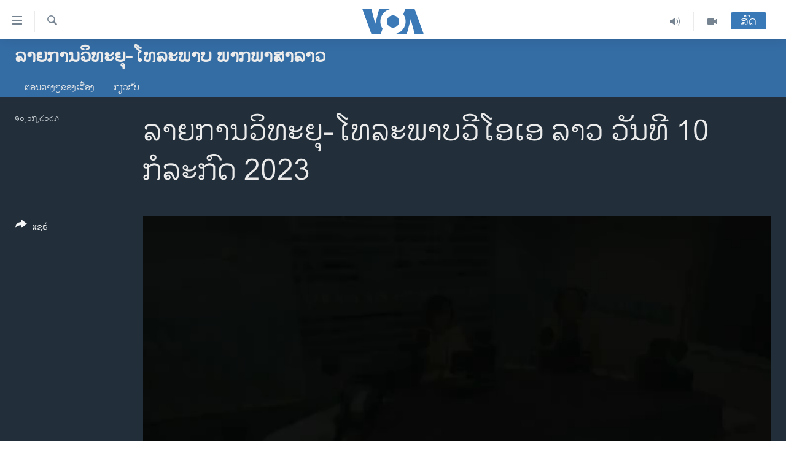

--- FILE ---
content_type: text/html; charset=utf-8
request_url: https://lao.voanews.com/a/voa-lao-live-radio-broadcast-on-tv/7174241.html
body_size: 11941
content:

<!DOCTYPE html>
<html lang="lo" dir="ltr" class="no-js">
<head>
<link href="/Content/responsive/VOA/lo-LA/VOA-lo-LA.css?&amp;av=0.0.0.0&amp;cb=306" rel="stylesheet"/>
<script src="https://tags.voanews.com/voa-pangea/prod/utag.sync.js"></script> <script type='text/javascript' src='https://www.youtube.com/iframe_api' async></script>
<script type="text/javascript">
//a general 'js' detection, must be on top level in <head>, due to CSS performance
document.documentElement.className = "js";
var cacheBuster = "306";
var appBaseUrl = "/";
var imgEnhancerBreakpoints = [0, 144, 256, 408, 650, 1023, 1597];
var isLoggingEnabled = false;
var isPreviewPage = false;
var isLivePreviewPage = false;
if (!isPreviewPage) {
window.RFE = window.RFE || {};
window.RFE.cacheEnabledByParam = window.location.href.indexOf('nocache=1') === -1;
const url = new URL(window.location.href);
const params = new URLSearchParams(url.search);
// Remove the 'nocache' parameter
params.delete('nocache');
// Update the URL without the 'nocache' parameter
url.search = params.toString();
window.history.replaceState(null, '', url.toString());
} else {
window.addEventListener('load', function() {
const links = window.document.links;
for (let i = 0; i < links.length; i++) {
links[i].href = '#';
links[i].target = '_self';
}
})
}
var pwaEnabled = false;
var swCacheDisabled;
</script>
<meta charset="utf-8" />
<title>ລາຍການວິທະຍຸ-ໂທລະພາບວີໂອເອ ລາວ ວັນທີ 10 ກໍລະກົດ 2023</title>
<meta name="description" content="ຫົວຂໍ້ຂ່າວສຳຄັນສຳລັບແລງມື້ນີ້ ມີດັ່ງນີ້: ປ. ໄບເດັນ ແລະນາຍົກລັດຖະມົນຕີອັງກິດ ທ່ານຊູນາກ ຈະຫາລືກັນກ່ຽວກັບຢູເຄຣນ ກ່ອນໜ້າກອງປະຊຸມສຸດຍອດ ອົງການເນໂຕ, ການໂຈມຕີທາງອາກາດບັ້ນໃໝ່ ຂອງສະຫະລັດ ໄດ້ສັງຫານນັກລົບ ຂອງກຸ່ມອາລ-ຊາບັບ ແລະ ລມຕ ກຊ ການເງິນ ສຫລ ກ່າວວ່າ ຄວາມສຳພັນລະຫວ່າງສອງປະເທດມະຫາອຳນາດ “ມີຄວາມແນ່ນອນຕື່ມຂຶ້ນ.”" />
<meta name="keywords" content="ລາຍການວິທະຍຸ-ໂທລະພາບ ພາກພາສາລາວ, " />
<meta name="viewport" content="width=device-width, initial-scale=1.0" />
<meta http-equiv="X-UA-Compatible" content="IE=edge" />
<meta name="robots" content="max-image-preview:large"><meta property="fb:pages" content="123452567734984" />
<meta name="msvalidate.01" content="3286EE554B6F672A6F2E608C02343C0E" />
<link href="https://lao.voanews.com/a/voa-lao-live-radio-broadcast-on-tv/7174241.html" rel="canonical" />
<meta name="apple-mobile-web-app-title" content="ວີໂອເອ" />
<meta name="apple-mobile-web-app-status-bar-style" content="black" />
<meta name="apple-itunes-app" content="app-id=632618796, app-argument=//7174241.ltr" />
<meta content="ລາຍການວິທະຍຸ-ໂທລະພາບວີໂອເອ ລາວ ວັນທີ 10 ກໍລະກົດ 2023" property="og:title" />
<meta content="ຫົວຂໍ້ຂ່າວສຳຄັນສຳລັບແລງມື້ນີ້ ມີດັ່ງນີ້: ປ. ໄບເດັນ ແລະນາຍົກລັດຖະມົນຕີອັງກິດ ທ່ານຊູນາກ ຈະຫາລືກັນກ່ຽວກັບຢູເຄຣນ ກ່ອນໜ້າກອງປະຊຸມສຸດຍອດ ອົງການເນໂຕ, ການໂຈມຕີທາງອາກາດບັ້ນໃໝ່ ຂອງສະຫະລັດ ໄດ້ສັງຫານນັກລົບ ຂອງກຸ່ມອາລ-ຊາບັບ ແລະ ລມຕ ກຊ ການເງິນ ສຫລ ກ່າວວ່າ ຄວາມສຳພັນລະຫວ່າງສອງປະເທດມະຫາອຳນາດ “ມີຄວາມແນ່ນອນຕື່ມຂຶ້ນ.”" property="og:description" />
<meta content="video.other" property="og:type" />
<meta content="https://lao.voanews.com/a/voa-lao-live-radio-broadcast-on-tv/7174241.html" property="og:url" />
<meta content="ສຽງອາເມຣິກາ - ວີໂອເອ" property="og:site_name" />
<meta content="https://www.facebook.com/VOALao" property="article:publisher" />
<meta content="https://gdb.voanews.com/01000000-0a00-0242-5152-08db81396b6a_w1200_h630.jpg" property="og:image" />
<meta content="1200" property="og:image:width" />
<meta content="630" property="og:image:height" />
<meta content="248018398653917" property="fb:app_id" />
<meta content="player" name="twitter:card" />
<meta content="@SomeAccount" name="twitter:site" />
<meta content="https://lao.voanews.com/embed/player/article/7174241.html" name="twitter:player" />
<meta content="435" name="twitter:player:width" />
<meta content="314" name="twitter:player:height" />
<meta content="https://voa-video-ns.akamaized.net/pangeavideo/2023/07/b/b3/b3b5f1d0-97e2-42c8-894f-e0aefb6ed7a1.mp4" name="twitter:player:stream" />
<meta content="video/mp4; codecs=&quot;h264&quot;" name="twitter:player:stream:content_type" />
<meta content="ລາຍການວິທະຍຸ-ໂທລະພາບວີໂອເອ ລາວ ວັນທີ 10 ກໍລະກົດ 2023" name="twitter:title" />
<meta content="ຫົວຂໍ້ຂ່າວສຳຄັນສຳລັບແລງມື້ນີ້ ມີດັ່ງນີ້: ປ. ໄບເດັນ ແລະນາຍົກລັດຖະມົນຕີອັງກິດ ທ່ານຊູນາກ ຈະຫາລືກັນກ່ຽວກັບຢູເຄຣນ ກ່ອນໜ້າກອງປະຊຸມສຸດຍອດ ອົງການເນໂຕ, ການໂຈມຕີທາງອາກາດບັ້ນໃໝ່ ຂອງສະຫະລັດ ໄດ້ສັງຫານນັກລົບ ຂອງກຸ່ມອາລ-ຊາບັບ ແລະ ລມຕ ກຊ ການເງິນ ສຫລ ກ່າວວ່າ ຄວາມສຳພັນລະຫວ່າງສອງປະເທດມະຫາອຳນາດ “ມີຄວາມແນ່ນອນຕື່ມຂຶ້ນ.”" name="twitter:description" />
<link rel="amphtml" href="https://lao.voanews.com/amp/voa-lao-live-radio-broadcast-on-tv/7174241.html" />
<script type="application/ld+json">{"duration":"PT29M59S","uploadDate":"2023-07-10 13:47:28Z","embedUrl":"https://lao.voanews.com/embed/player/article/7174241.html","headline":"ລາຍການວິທະຍຸ-ໂທລະພາບວີໂອເອ ລາວ ວັນທີ 10 ກໍລະກົດ 2023","inLanguage":"lo-LA","keywords":"ລາຍການວິທະຍຸ-ໂທລະພາບ ພາກພາສາລາວ","author":{"@type":"Person","name":"VOA"},"datePublished":"2023-07-10 13:47:28Z","dateModified":"2023-07-10 13:47:28Z","publisher":{"logo":{"width":512,"height":220,"@type":"ImageObject","url":"https://lao.voanews.com/Content/responsive/VOA/lo-LA/img/logo.png"},"@type":"Organization","url":"https://lao.voanews.com","sameAs":["https://www.facebook.com/VOALao","https://www.youtube.com/VOALao","\r\nhttps://www.instagram.com/voalao/","https://twitter.com/VOALao"],"name":"ສຽງອາເມຣິກາ ວີໂອເອລາວ","alternateName":""},"thumbnailUrl":"https://gdb.voanews.com/b3b5f1d0-97e2-42c8-894f-e0aefb6ed7a1_tv_w1080_h608.jpg","@context":"https://schema.org","@type":"VideoObject","mainEntityOfPage":"https://lao.voanews.com/a/voa-lao-live-radio-broadcast-on-tv/7174241.html","url":"https://lao.voanews.com/a/voa-lao-live-radio-broadcast-on-tv/7174241.html","description":"ຫົວຂໍ້ຂ່າວສຳຄັນສຳລັບແລງມື້ນີ້ ມີດັ່ງນີ້: ປ. ໄບເດັນ ແລະນາຍົກລັດຖະມົນຕີອັງກິດ ທ່ານຊູນາກ ຈະຫາລືກັນກ່ຽວກັບຢູເຄຣນ ກ່ອນໜ້າກອງປະຊຸມສຸດຍອດ ອົງການເນໂຕ, ການໂຈມຕີທາງອາກາດບັ້ນໃໝ່ ຂອງສະຫະລັດ ໄດ້ສັງຫານນັກລົບ ຂອງກຸ່ມອາລ-ຊາບັບ ແລະ ລມຕ ກຊ ການເງິນ ສຫລ ກ່າວວ່າ ຄວາມສຳພັນລະຫວ່າງສອງປະເທດມະຫາອຳນາດ “ມີຄວາມແນ່ນອນຕື່ມຂຶ້ນ.”","image":{"width":1080,"height":608,"@type":"ImageObject","url":"https://gdb.voanews.com/01000000-0a00-0242-5152-08db81396b6a_w1080_h608.jpg"},"name":"ລາຍການວິທະຍຸ-ໂທລະພາບວີໂອເອ ລາວ ວັນທີ 10 ກໍລະກົດ 2023"}</script>
<script src="/Scripts/responsive/infographics.b?v=dVbZ-Cza7s4UoO3BqYSZdbxQZVF4BOLP5EfYDs4kqEo1&amp;av=0.0.0.0&amp;cb=306"></script>
<script src="/Scripts/responsive/loader.b?v=Q26XNwrL6vJYKjqFQRDnx01Lk2pi1mRsuLEaVKMsvpA1&amp;av=0.0.0.0&amp;cb=306"></script>
<link rel="icon" type="image/svg+xml" href="/Content/responsive/VOA/img/webApp/favicon.svg" />
<link rel="alternate icon" href="/Content/responsive/VOA/img/webApp/favicon.ico" />
<link rel="apple-touch-icon" sizes="152x152" href="/Content/responsive/VOA/img/webApp/ico-152x152.png" />
<link rel="apple-touch-icon" sizes="144x144" href="/Content/responsive/VOA/img/webApp/ico-144x144.png" />
<link rel="apple-touch-icon" sizes="114x114" href="/Content/responsive/VOA/img/webApp/ico-114x114.png" />
<link rel="apple-touch-icon" sizes="72x72" href="/Content/responsive/VOA/img/webApp/ico-72x72.png" />
<link rel="apple-touch-icon-precomposed" href="/Content/responsive/VOA/img/webApp/ico-57x57.png" />
<link rel="icon" sizes="192x192" href="/Content/responsive/VOA/img/webApp/ico-192x192.png" />
<link rel="icon" sizes="128x128" href="/Content/responsive/VOA/img/webApp/ico-128x128.png" />
<meta name="msapplication-TileColor" content="#ffffff" />
<meta name="msapplication-TileImage" content="/Content/responsive/VOA/img/webApp/ico-144x144.png" />
<link rel="alternate" type="application/rss+xml" title="VOA - Top Stories [RSS]" href="/api/" />
<link rel="sitemap" type="application/rss+xml" href="/sitemap.xml" />
</head>
<body class=" nav-no-loaded cc_theme pg-media js-category-to-nav pg-prog nojs-images date-time-enabled">
<script type="text/javascript" >
var analyticsData = {url:"https://lao.voanews.com/a/voa-lao-live-radio-broadcast-on-tv/7174241.html",property_id:"472",article_uid:"7174241",page_title:"ລາຍການວິທະຍຸ-ໂທລະພາບວີໂອເອ ລາວ ວັນທີ 10 ກໍລະກົດ 2023",page_type:"video",content_type:"video",subcontent_type:"video",last_modified:"2023-07-10 13:47:28Z",pub_datetime:"2023-07-10 13:47:28Z",pub_year:"2023",pub_month:"07",pub_day:"10",pub_hour:"13",pub_weekday:"Monday",section:"ລາຍການວິທະຍຸ-ໂທລະພາບ ພາກພາສາລາວ",english_section:"voalao-rotv",byline:"",categories:"voalao-rotv",domain:"lao.voanews.com",language:"Lao",language_service:"VOA Lao",platform:"web",copied:"no",copied_article:"",copied_title:"",runs_js:"Yes",cms_release:"8.44.0.0.306",enviro_type:"prod",slug:"voa-lao-live-radio-broadcast-on-tv",entity:"VOA",short_language_service:"LAO",platform_short:"W",page_name:"ລາຍການວິທະຍຸ-ໂທລະພາບວີໂອເອ ລາວ ວັນທີ 10 ກໍລະກົດ 2023"};
</script>
<noscript><iframe src="https://www.googletagmanager.com/ns.html?id=GTM-N8MP7P" height="0" width="0" style="display:none;visibility:hidden"></iframe></noscript><script type="text/javascript" data-cookiecategory="analytics">
var gtmEventObject = Object.assign({}, analyticsData, {event: 'page_meta_ready'});window.dataLayer = window.dataLayer || [];window.dataLayer.push(gtmEventObject);
if (top.location === self.location) { //if not inside of an IFrame
var renderGtm = "true";
if (renderGtm === "true") {
(function(w,d,s,l,i){w[l]=w[l]||[];w[l].push({'gtm.start':new Date().getTime(),event:'gtm.js'});var f=d.getElementsByTagName(s)[0],j=d.createElement(s),dl=l!='dataLayer'?'&l='+l:'';j.async=true;j.src='//www.googletagmanager.com/gtm.js?id='+i+dl;f.parentNode.insertBefore(j,f);})(window,document,'script','dataLayer','GTM-N8MP7P');
}
}
</script>
<!--Analytics tag js version start-->
<script type="text/javascript" data-cookiecategory="analytics">
var utag_data = Object.assign({}, analyticsData, {});
if(typeof(TealiumTagFrom)==='function' && typeof(TealiumTagSearchKeyword)==='function') {
var utag_from=TealiumTagFrom();var utag_searchKeyword=TealiumTagSearchKeyword();
if(utag_searchKeyword!=null && utag_searchKeyword!=='' && utag_data["search_keyword"]==null) utag_data["search_keyword"]=utag_searchKeyword;if(utag_from!=null && utag_from!=='') utag_data["from"]=TealiumTagFrom();}
if(window.top!== window.self&&utag_data.page_type==="snippet"){utag_data.page_type = 'iframe';}
try{if(window.top!==window.self&&window.self.location.hostname===window.top.location.hostname){utag_data.platform = 'self-embed';utag_data.platform_short = 'se';}}catch(e){if(window.top!==window.self&&window.self.location.search.includes("platformType=self-embed")){utag_data.platform = 'cross-promo';utag_data.platform_short = 'cp';}}
(function(a,b,c,d){ a="https://tags.voanews.com/voa-pangea/prod/utag.js"; b=document;c="script";d=b.createElement(c);d.src=a;d.type="text/java"+c;d.async=true; a=b.getElementsByTagName(c)[0];a.parentNode.insertBefore(d,a); })();
</script>
<!--Analytics tag js version end-->
<!-- Analytics tag management NoScript -->
<noscript>
<img style="position: absolute; border: none;" src="https://ssc.voanews.com/b/ss/bbgprod,bbgentityvoa/1/G.4--NS/837010818?pageName=voa%3alao%3aw%3avideo%3a%e0%ba%a5%e0%ba%b2%e0%ba%8d%e0%ba%81%e0%ba%b2%e0%ba%99%e0%ba%a7%e0%ba%b4%e0%ba%97%e0%ba%b0%e0%ba%8d%e0%ba%b8-%e0%bb%82%e0%ba%97%e0%ba%a5%e0%ba%b0%e0%ba%9e%e0%ba%b2%e0%ba%9a%e0%ba%a7%e0%ba%b5%e0%bb%82%e0%ba%ad%e0%bb%80%e0%ba%ad%20%e0%ba%a5%e0%ba%b2%e0%ba%a7%20%e0%ba%a7%e0%ba%b1%e0%ba%99%e0%ba%97%e0%ba%b5%2010%20%e0%ba%81%e0%bb%8d%e0%ba%a5%e0%ba%b0%e0%ba%81%e0%ba%bb%e0%ba%94%202023&amp;c6=%e0%ba%a5%e0%ba%b2%e0%ba%8d%e0%ba%81%e0%ba%b2%e0%ba%99%e0%ba%a7%e0%ba%b4%e0%ba%97%e0%ba%b0%e0%ba%8d%e0%ba%b8-%e0%bb%82%e0%ba%97%e0%ba%a5%e0%ba%b0%e0%ba%9e%e0%ba%b2%e0%ba%9a%e0%ba%a7%e0%ba%b5%e0%bb%82%e0%ba%ad%e0%bb%80%e0%ba%ad%20%e0%ba%a5%e0%ba%b2%e0%ba%a7%20%e0%ba%a7%e0%ba%b1%e0%ba%99%e0%ba%97%e0%ba%b5%2010%20%e0%ba%81%e0%bb%8d%e0%ba%a5%e0%ba%b0%e0%ba%81%e0%ba%bb%e0%ba%94%202023&amp;v36=8.44.0.0.306&amp;v6=D=c6&amp;g=https%3a%2f%2flao.voanews.com%2fa%2fvoa-lao-live-radio-broadcast-on-tv%2f7174241.html&amp;c1=D=g&amp;v1=D=g&amp;events=event1&amp;c16=voa%20lao&amp;v16=D=c16&amp;c5=voalao-rotv&amp;v5=D=c5&amp;ch=%e0%ba%a5%e0%ba%b2%e0%ba%8d%e0%ba%81%e0%ba%b2%e0%ba%99%e0%ba%a7%e0%ba%b4%e0%ba%97%e0%ba%b0%e0%ba%8d%e0%ba%b8-%e0%bb%82%e0%ba%97%e0%ba%a5%e0%ba%b0%e0%ba%9e%e0%ba%b2%e0%ba%9a%20%e0%ba%9e%e0%ba%b2%e0%ba%81%e0%ba%9e%e0%ba%b2%e0%ba%aa%e0%ba%b2%e0%ba%a5%e0%ba%b2%e0%ba%a7&amp;c15=lao&amp;v15=D=c15&amp;c4=video&amp;v4=D=c4&amp;c14=7174241&amp;v14=D=c14&amp;v20=no&amp;c17=web&amp;v17=D=c17&amp;mcorgid=518abc7455e462b97f000101%40adobeorg&amp;server=lao.voanews.com&amp;pageType=D=c4&amp;ns=bbg&amp;v29=D=server&amp;v25=voa&amp;v30=472&amp;v105=D=User-Agent " alt="analytics" width="1" height="1" /></noscript>
<!-- End of Analytics tag management NoScript -->
<!--*** Accessibility links - For ScreenReaders only ***-->
<section>
<div class="sr-only">
<h2>ລິ້ງ ສຳຫລັບເຂົ້າຫາ</h2>
<ul>
<li><a href="#content" data-disable-smooth-scroll="1">ຂ້າມ</a></li>
<li><a href="#navigation" data-disable-smooth-scroll="1">ຂ້າມ</a></li>
<li><a href="#txtHeaderSearch" data-disable-smooth-scroll="1">ຂ້າມໄປຫາ ຊອກຄົ້ນ</a></li>
</ul>
</div>
</section>
<div dir="ltr">
<div id="page">
<aside>
<div class="ctc-message pos-fix">
<div class="ctc-message__inner">Link has been copied to clipboard</div>
</div>
</aside>
<div class="hdr-20 hdr-20--big">
<div class="hdr-20__inner">
<div class="hdr-20__max pos-rel">
<div class="hdr-20__side hdr-20__side--primary d-flex">
<label data-for="main-menu-ctrl" data-switcher-trigger="true" data-switch-target="main-menu-ctrl" class="burger hdr-trigger pos-rel trans-trigger" data-trans-evt="click" data-trans-id="menu">
<span class="ico ico-close hdr-trigger__ico hdr-trigger__ico--close burger__ico burger__ico--close"></span>
<span class="ico ico-menu hdr-trigger__ico hdr-trigger__ico--open burger__ico burger__ico--open"></span>
</label>
<div class="menu-pnl pos-fix trans-target" data-switch-target="main-menu-ctrl" data-trans-id="menu">
<div class="menu-pnl__inner">
<nav class="main-nav menu-pnl__item menu-pnl__item--first">
<ul class="main-nav__list accordeon" data-analytics-tales="false" data-promo-name="link" data-location-name="nav,secnav">
<li class="main-nav__item">
<a class="main-nav__item-name main-nav__item-name--link" href="https://lao.voanews.com/" title="ໂຮມເພຈ" >ໂຮມເພຈ</a>
</li>
<li class="main-nav__item">
<a class="main-nav__item-name main-nav__item-name--link" href="/p/5841.html" title="ລາວ" data-item-name="laos" >ລາວ</a>
</li>
<li class="main-nav__item">
<a class="main-nav__item-name main-nav__item-name--link" href="/p/5921.html" title="ອາເມຣິກາ" data-item-name="usa" >ອາເມຣິກາ</a>
</li>
<li class="main-nav__item">
<a class="main-nav__item-name main-nav__item-name--link" href="/us-presidential-election-2024" title="ການເລືອກຕັ້ງ ປະທານາທີບໍດີ ສະຫະລັດ 2024" data-item-name="US Presidential Election 2024" >ການເລືອກຕັ້ງ ປະທານາທີບໍດີ ສະຫະລັດ 2024</a>
</li>
<li class="main-nav__item">
<a class="main-nav__item-name main-nav__item-name--link" href="/china-news" title="ຂ່າວ​ຈີນ" data-item-name="China-news" >ຂ່າວ​ຈີນ</a>
</li>
<li class="main-nav__item">
<a class="main-nav__item-name main-nav__item-name--link" href="/worldnews" title="ໂລກ" data-item-name="world" >ໂລກ</a>
</li>
<li class="main-nav__item">
<a class="main-nav__item-name main-nav__item-name--link" href="/p/5844.html" title="ເອເຊຍ" data-item-name="asia" >ເອເຊຍ</a>
</li>
<li class="main-nav__item">
<a class="main-nav__item-name main-nav__item-name--link" href="/PressFreedom" title="ອິດສະຫຼະພາບດ້ານການຂ່າວ" data-item-name="Press-Freedom" >ອິດສະຫຼະພາບດ້ານການຂ່າວ</a>
</li>
<li class="main-nav__item">
<a class="main-nav__item-name main-nav__item-name--link" href="/p/5892.html" title="ຊີວິດຊາວລາວ" data-item-name="lao-diaspora" >ຊີວິດຊາວລາວ</a>
</li>
<li class="main-nav__item">
<a class="main-nav__item-name main-nav__item-name--link" href="/p/7555.html" title="ຊຸມຊົນຊາວລາວ" data-item-name="lao-community-in-america" >ຊຸມຊົນຊາວລາວ</a>
</li>
<li class="main-nav__item">
<a class="main-nav__item-name main-nav__item-name--link" href="/p/5873.html" title="ວິທະຍາສາດ-ເທັກໂນໂລຈີ" data-item-name="science-technology" >ວິທະຍາສາດ-ເທັກໂນໂລຈີ</a>
</li>
<li class="main-nav__item">
<a class="main-nav__item-name main-nav__item-name--link" href="/p/8560.html" title="ທຸລະກິດ" data-item-name="business" >ທຸລະກິດ</a>
</li>
<li class="main-nav__item">
<a class="main-nav__item-name main-nav__item-name--link" href="/p/5929.html" title="ພາສາອັງກິດ" data-item-name="english-learning" >ພາສາອັງກິດ</a>
</li>
<li class="main-nav__item">
<a class="main-nav__item-name main-nav__item-name--link" href="/p/5906.html" title="ວີດີໂອ" data-item-name="all-video" >ວີດີໂອ</a>
</li>
<li class="main-nav__item accordeon__item" data-switch-target="menu-item-1624">
<label class="main-nav__item-name main-nav__item-name--label accordeon__control-label" data-switcher-trigger="true" data-for="menu-item-1624">
ສຽງ
<span class="ico ico-chevron-down main-nav__chev"></span>
</label>
<div class="main-nav__sub-list">
<a class="main-nav__item-name main-nav__item-name--link main-nav__item-name--sub" href="/z/2348" title="ລາຍການກະຈາຍສຽງ" data-item-name="radio-show" >ລາຍການກະຈາຍສຽງ</a>
<a class="main-nav__item-name main-nav__item-name--link main-nav__item-name--sub" href="/z/6955" title="ລາຍງານ" data-item-name="report-audios" >ລາຍງານ</a>
</div>
</li>
</ul>
</nav>
<div class="menu-pnl__item menu-pnl__item--social">
<h5 class="menu-pnl__sub-head">ຕິດຕາມພວກເຮົາ ທີ່</h5>
<a href="https://www.facebook.com/VOALao" title="ຕິດຕາມພວກເຮົາທາງເຟສບຸກ" data-analytics-text="follow_on_facebook" class="btn btn--rounded btn--social-inverted menu-pnl__btn js-social-btn btn-facebook" target="_blank" rel="noopener">
<span class="ico ico-facebook-alt ico--rounded"></span>
</a>
<a href="
https://www.instagram.com/voalao/" title="Follow us on Instagram" data-analytics-text="follow_on_instagram" class="btn btn--rounded btn--social-inverted menu-pnl__btn js-social-btn btn-instagram" target="_blank" rel="noopener">
<span class="ico ico-instagram ico--rounded"></span>
</a>
<a href="https://www.youtube.com/VOALao" title="ຕິດຕາມພວກເຮົາທາງຢູທູບ" data-analytics-text="follow_on_youtube" class="btn btn--rounded btn--social-inverted menu-pnl__btn js-social-btn btn-youtube" target="_blank" rel="noopener">
<span class="ico ico-youtube ico--rounded"></span>
</a>
<a href="https://twitter.com/VOALao" title="ຕິດຕາມພວກເຮົາທາງ Twitter" data-analytics-text="follow_on_twitter" class="btn btn--rounded btn--social-inverted menu-pnl__btn js-social-btn btn-twitter" target="_blank" rel="noopener">
<span class="ico ico-twitter ico--rounded"></span>
</a>
</div>
<div class="menu-pnl__item">
<a href="/navigation/allsites" class="menu-pnl__item-link">
<span class="ico ico-languages "></span>
ພາສາຕ່າງໆ
</a>
</div>
</div>
</div>
<label data-for="top-search-ctrl" data-switcher-trigger="true" data-switch-target="top-search-ctrl" class="top-srch-trigger hdr-trigger">
<span class="ico ico-close hdr-trigger__ico hdr-trigger__ico--close top-srch-trigger__ico top-srch-trigger__ico--close"></span>
<span class="ico ico-search hdr-trigger__ico hdr-trigger__ico--open top-srch-trigger__ico top-srch-trigger__ico--open"></span>
</label>
<div class="srch-top srch-top--in-header" data-switch-target="top-search-ctrl">
<div class="container">
<form action="/s" class="srch-top__form srch-top__form--in-header" id="form-topSearchHeader" method="get" role="search"><label for="txtHeaderSearch" class="sr-only">ຄົ້ນຫາ</label>
<input type="text" id="txtHeaderSearch" name="k" placeholder="ຊອກຫາບົດຂຽນ" accesskey="s" value="" class="srch-top__input analyticstag-event" onkeydown="if (event.keyCode === 13) { FireAnalyticsTagEventOnSearch('search', $dom.get('#txtHeaderSearch')[0].value) }" />
<button title="ຄົ້ນຫາ" type="submit" class="btn btn--top-srch analyticstag-event" onclick="FireAnalyticsTagEventOnSearch('search', $dom.get('#txtHeaderSearch')[0].value) ">
<span class="ico ico-search"></span>
</button></form>
</div>
</div>
<a href="/" class="main-logo-link">
<img src="/Content/responsive/VOA/lo-LA/img/logo-compact.svg" class="main-logo main-logo--comp" alt="site logo">
<img src="/Content/responsive/VOA/lo-LA/img/logo.svg" class="main-logo main-logo--big" alt="site logo">
</a>
</div>
<div class="hdr-20__side hdr-20__side--secondary d-flex">
<a href="/p/5906.html" title="Video" class="hdr-20__secondary-item" data-item-name="video">
<span class="ico ico-video hdr-20__secondary-icon"></span>
</a>
<a href="/z/2348" title="Audio" class="hdr-20__secondary-item" data-item-name="audio">
<span class="ico ico-audio hdr-20__secondary-icon"></span>
</a>
<a href="/s" title="ຄົ້ນຫາ" class="hdr-20__secondary-item hdr-20__secondary-item--search" data-item-name="search">
<span class="ico ico-search hdr-20__secondary-icon hdr-20__secondary-icon--search"></span>
</a>
<div class="hdr-20__secondary-item live-b-drop">
<div class="live-b-drop__off">
<a href="/live/" class="live-b-drop__link" title="ສົດ" data-item-name="live">
<span class="badge badge--live-btn badge--live-btn-off">
ສົດ
</span>
</a>
</div>
<div class="live-b-drop__on hidden">
<label data-for="live-ctrl" data-switcher-trigger="true" data-switch-target="live-ctrl" class="live-b-drop__label pos-rel">
<span class="badge badge--live badge--live-btn">
ສົດ
</span>
<span class="ico ico-close live-b-drop__label-ico live-b-drop__label-ico--close"></span>
</label>
<div class="live-b-drop__panel" id="targetLivePanelDiv" data-switch-target="live-ctrl"></div>
</div>
</div>
<div class="srch-bottom">
<form action="/s" class="srch-bottom__form d-flex" id="form-bottomSearch" method="get" role="search"><label for="txtSearch" class="sr-only">ຄົ້ນຫາ</label>
<input type="search" id="txtSearch" name="k" placeholder="ຊອກຫາບົດຂຽນ" accesskey="s" value="" class="srch-bottom__input analyticstag-event" onkeydown="if (event.keyCode === 13) { FireAnalyticsTagEventOnSearch('search', $dom.get('#txtSearch')[0].value) }" />
<button title="ຄົ້ນຫາ" type="submit" class="btn btn--bottom-srch analyticstag-event" onclick="FireAnalyticsTagEventOnSearch('search', $dom.get('#txtSearch')[0].value) ">
<span class="ico ico-search"></span>
</button></form>
</div>
</div>
<img src="/Content/responsive/VOA/lo-LA/img/logo-print.gif" class="logo-print" alt="site logo">
<img src="/Content/responsive/VOA/lo-LA/img/logo-print_color.png" class="logo-print logo-print--color" alt="site logo">
</div>
</div>
</div>
<script>
if (document.body.className.indexOf('pg-home') > -1) {
var nav2In = document.querySelector('.hdr-20__inner');
var nav2Sec = document.querySelector('.hdr-20__side--secondary');
var secStyle = window.getComputedStyle(nav2Sec);
if (nav2In && window.pageYOffset < 150 && secStyle['position'] !== 'fixed') {
nav2In.classList.add('hdr-20__inner--big')
}
}
</script>
<div class="c-hlights c-hlights--breaking c-hlights--no-item" data-hlight-display="mobile,desktop">
<div class="c-hlights__wrap container p-0">
<div class="c-hlights__nav">
<a role="button" href="#" title="ກ່ອນ">
<span class="ico ico-chevron-backward m-0"></span>
<span class="sr-only">ກ່ອນ</span>
</a>
<a role="button" href="#" title="ຕໍ່ໄປ">
<span class="ico ico-chevron-forward m-0"></span>
<span class="sr-only">ຕໍ່ໄປ</span>
</a>
</div>
<span class="c-hlights__label">
<span class="">Breaking News</span>
<span class="switcher-trigger">
<label data-for="more-less-1" data-switcher-trigger="true" class="switcher-trigger__label switcher-trigger__label--more p-b-0" title="ເບິ່ງຕື່ມອີກ">
<span class="ico ico-chevron-down"></span>
</label>
<label data-for="more-less-1" data-switcher-trigger="true" class="switcher-trigger__label switcher-trigger__label--less p-b-0" title="Show less">
<span class="ico ico-chevron-up"></span>
</label>
</span>
</span>
<ul class="c-hlights__items switcher-target" data-switch-target="more-less-1">
</ul>
</div>
</div> <div class="date-time-area ">
<div class="container">
<span class="date-time">
ວັນພະຫັດ, ໒໒ ມັງກອນ ໒໐໒໖
</span>
</div>
</div>
<div id="content">
<div class="prog-hdr">
<div class="container">
<a href="/z/6988" class="prog-hdr__link">
<h1 class="title pg-title title--program">ລາຍການວິທະຍຸ-ໂທລະພາບ ພາກພາສາລາວ</h1>
</a>
</div>
<div class="nav-tabs nav-tabs--level-1 nav-tabs--prog-hdr nav-tabs--full">
<div class="container">
<div class="row">
<div class="nav-tabs__inner swipe-slide">
<ul class="nav-tabs__list swipe-slide__inner" role="tablist">
<li class="nav-tabs__item nav-tabs__item--prog-hdr nav-tabs__item--full">
<a href="/z/6988">ຕອນຕ່າງໆຂອງເລື້ອງ</a> </li>
<li class="nav-tabs__item nav-tabs__item--prog-hdr nav-tabs__item--full">
<a href="/z/6988/about">ກ່ຽວກັບ</a> </li>
</ul>
</div>
</div>
</div>
</div>
</div>
<div class="media-container">
<div class="container">
<div class="hdr-container">
<div class="row">
<div class="col-title col-xs-12 col-md-10 col-lg-10 pull-right"> <h1 class="">
ລາຍການວິທະຍຸ-ໂທລະພາບວີໂອເອ ລາວ ວັນທີ 10 ກໍລະກົດ 2023
</h1>
</div><div class="col-publishing-details col-xs-12 col-md-2 pull-left"> <div class="publishing-details ">
<div class="published">
<span class="date" title="ຕາມເວລາໃນລາວ">
<time pubdate="pubdate" datetime="2023-07-10T20:47:28+07:00">
໑໐,໐໗,໒໐໒໓
</time>
</span>
</div>
</div>
</div><div class="col-lg-12 separator"> <div class="separator">
<hr class="title-line" />
</div>
</div><div class="col-multimedia col-xs-12 col-md-10 pull-right"> <div class="media-pholder media-pholder--video ">
<div class="c-sticky-container" data-poster="https://gdb.voanews.com/01000000-0a00-0242-5152-08db81396b6a_w250_r1.jpg">
<div class="c-sticky-element" data-sp_api="pangea-video" data-persistent data-persistent-browse-out >
<div class="c-mmp c-mmp--enabled c-mmp--loading c-mmp--video c-mmp--detail c-mmp--has-poster c-sticky-element__swipe-el"
data-player_id="" data-title="ລາຍການວິທະຍຸ-ໂທລະພາບວີໂອເອ ລາວ ວັນທີ 10 ກໍລະກົດ 2023" data-hide-title="False"
data-breakpoint_s="320" data-breakpoint_m="640" data-breakpoint_l="992"
data-hlsjs-src="/Scripts/responsive/hls.b"
data-bypass-dash-for-vod="true"
data-bypass-dash-for-live-video="true"
data-bypass-dash-for-live-audio="true"
id="player7174241">
<div class="c-mmp__poster js-poster c-mmp__poster--video">
<img src="https://gdb.voanews.com/01000000-0a00-0242-5152-08db81396b6a_w250_r1.jpg" alt="ລາຍການວິທະຍຸ-ໂທລະພາບວີໂອເອ ລາວ ວັນທີ 10 ກໍລະກົດ 2023" title="ລາຍການວິທະຍຸ-ໂທລະພາບວີໂອເອ ລາວ ວັນທີ 10 ກໍລະກົດ 2023" class="c-mmp__poster-image-h" />
</div>
<a class="c-mmp__fallback-link" href="https://voa-video-ns.akamaized.net/pangeavideo/2023/07/b/b3/b3b5f1d0-97e2-42c8-894f-e0aefb6ed7a1_240p.mp4">
<span class="c-mmp__fallback-link-icon">
<span class="ico ico-play"></span>
</span>
</a>
<div class="c-spinner">
<img src="/Content/responsive/img/player-spinner.png" alt="please wait" title="please wait" />
</div>
<span class="c-mmp__big_play_btn js-btn-play-big">
<span class="ico ico-play"></span>
</span>
<div class="c-mmp__player">
<video src="https://voa-video-hls-ns.akamaized.net/pangeavideo/2023/07/b/b3/b3b5f1d0-97e2-42c8-894f-e0aefb6ed7a1_master.m3u8" data-fallbacksrc="https://voa-video-ns.akamaized.net/pangeavideo/2023/07/b/b3/b3b5f1d0-97e2-42c8-894f-e0aefb6ed7a1.mp4" data-fallbacktype="video/mp4" data-type="application/x-mpegURL" data-info="Auto" data-sources="[{&quot;AmpSrc&quot;:&quot;https://voa-video-ns.akamaized.net/pangeavideo/2023/07/b/b3/b3b5f1d0-97e2-42c8-894f-e0aefb6ed7a1_240p.mp4&quot;,&quot;Src&quot;:&quot;https://voa-video-ns.akamaized.net/pangeavideo/2023/07/b/b3/b3b5f1d0-97e2-42c8-894f-e0aefb6ed7a1_240p.mp4&quot;,&quot;Type&quot;:&quot;video/mp4&quot;,&quot;DataInfo&quot;:&quot;240p&quot;,&quot;Url&quot;:null,&quot;BlockAutoTo&quot;:null,&quot;BlockAutoFrom&quot;:null},{&quot;AmpSrc&quot;:&quot;https://voa-video-ns.akamaized.net/pangeavideo/2023/07/b/b3/b3b5f1d0-97e2-42c8-894f-e0aefb6ed7a1.mp4&quot;,&quot;Src&quot;:&quot;https://voa-video-ns.akamaized.net/pangeavideo/2023/07/b/b3/b3b5f1d0-97e2-42c8-894f-e0aefb6ed7a1.mp4&quot;,&quot;Type&quot;:&quot;video/mp4&quot;,&quot;DataInfo&quot;:&quot;360p&quot;,&quot;Url&quot;:null,&quot;BlockAutoTo&quot;:null,&quot;BlockAutoFrom&quot;:null},{&quot;AmpSrc&quot;:&quot;https://voa-video-ns.akamaized.net/pangeavideo/2023/07/b/b3/b3b5f1d0-97e2-42c8-894f-e0aefb6ed7a1_480p.mp4&quot;,&quot;Src&quot;:&quot;https://voa-video-ns.akamaized.net/pangeavideo/2023/07/b/b3/b3b5f1d0-97e2-42c8-894f-e0aefb6ed7a1_480p.mp4&quot;,&quot;Type&quot;:&quot;video/mp4&quot;,&quot;DataInfo&quot;:&quot;480p&quot;,&quot;Url&quot;:null,&quot;BlockAutoTo&quot;:null,&quot;BlockAutoFrom&quot;:null},{&quot;AmpSrc&quot;:&quot;https://voa-video-ns.akamaized.net/pangeavideo/2023/07/b/b3/b3b5f1d0-97e2-42c8-894f-e0aefb6ed7a1_720p.mp4&quot;,&quot;Src&quot;:&quot;https://voa-video-ns.akamaized.net/pangeavideo/2023/07/b/b3/b3b5f1d0-97e2-42c8-894f-e0aefb6ed7a1_720p.mp4&quot;,&quot;Type&quot;:&quot;video/mp4&quot;,&quot;DataInfo&quot;:&quot;720p&quot;,&quot;Url&quot;:null,&quot;BlockAutoTo&quot;:null,&quot;BlockAutoFrom&quot;:null},{&quot;AmpSrc&quot;:&quot;https://voa-video-ns.akamaized.net/pangeavideo/2023/07/b/b3/b3b5f1d0-97e2-42c8-894f-e0aefb6ed7a1_1080p.mp4&quot;,&quot;Src&quot;:&quot;https://voa-video-ns.akamaized.net/pangeavideo/2023/07/b/b3/b3b5f1d0-97e2-42c8-894f-e0aefb6ed7a1_1080p.mp4&quot;,&quot;Type&quot;:&quot;video/mp4&quot;,&quot;DataInfo&quot;:&quot;1080p&quot;,&quot;Url&quot;:null,&quot;BlockAutoTo&quot;:null,&quot;BlockAutoFrom&quot;:null}]" data-pub_datetime="2023-07-10 13:47:28Z" data-lt-on-play="0" data-lt-url="" data-autoplay data-preload webkit-playsinline="webkit-playsinline" playsinline="playsinline" style="width:100%; height:100%" title="ລາຍການວິທະຍຸ-ໂທລະພາບວີໂອເອ ລາວ ວັນທີ 10 ກໍລະກົດ 2023" data-aspect-ratio="640/360" data-sdkadaptive="true" data-sdkamp="false" data-sdktitle="ລາຍການວິທະຍຸ-ໂທລະພາບວີໂອເອ ລາວ ວັນທີ 10 ກໍລະກົດ 2023" data-sdkvideo="html5" data-sdkid="7174241" data-sdktype="Video ondemand">
</video>
</div>
<div class="c-mmp__overlay c-mmp__overlay--title c-mmp__overlay--partial c-mmp__overlay--disabled c-mmp__overlay--slide-from-top js-c-mmp__title-overlay">
<span class="c-mmp__overlay-actions c-mmp__overlay-actions-top js-overlay-actions">
<span class="c-mmp__overlay-actions-link c-mmp__overlay-actions-link--embed js-btn-embed-overlay" title="Embed">
<span class="c-mmp__overlay-actions-link-ico ico ico-embed-code"></span>
<span class="c-mmp__overlay-actions-link-text">Embed</span>
</span>
<span class="c-mmp__overlay-actions-link c-mmp__overlay-actions-link--close-sticky c-sticky-element__close-el" title="close">
<span class="c-mmp__overlay-actions-link-ico ico ico-close"></span>
</span>
</span>
<div class="c-mmp__overlay-title js-overlay-title">
<h5 class="c-mmp__overlay-media-title">
<a class="js-media-title-link" href="/a/voa-lao-live-radio-broadcast-on-tv/7174241.html" target="_blank" rel="noopener" title="ລາຍການວິທະຍຸ-ໂທລະພາບວີໂອເອ ລາວ ວັນທີ 10 ກໍລະກົດ 2023">ລາຍການວິທະຍຸ-ໂທລະພາບວີໂອເອ ລາວ ວັນທີ 10 ກໍລະກົດ 2023</a>
</h5>
</div>
</div>
<div class="c-mmp__overlay c-mmp__overlay--sharing c-mmp__overlay--disabled c-mmp__overlay--slide-from-bottom js-c-mmp__sharing-overlay">
<span class="c-mmp__overlay-actions">
<span class="c-mmp__overlay-actions-link c-mmp__overlay-actions-link--embed js-btn-embed-overlay" title="Embed">
<span class="c-mmp__overlay-actions-link-ico ico ico-embed-code"></span>
<span class="c-mmp__overlay-actions-link-text">Embed</span>
</span>
<span class="c-mmp__overlay-actions-link c-mmp__overlay-actions-link--close js-btn-close-overlay" title="close">
<span class="c-mmp__overlay-actions-link-ico ico ico-close"></span>
</span>
</span>
<div class="c-mmp__overlay-tabs">
<div class="c-mmp__overlay-tab c-mmp__overlay-tab--disabled c-mmp__overlay-tab--slide-backward js-tab-embed-overlay" data-trigger="js-btn-embed-overlay" data-embed-source="//lao.voanews.com/embed/player/0/7174241.html?type=video" role="form">
<div class="c-mmp__overlay-body c-mmp__overlay-body--centered-vertical">
<div class="column">
<div class="c-mmp__status-msg ta-c js-message-embed-code-copied" role="tooltip">
The code has been copied to your clipboard.
</div>
<div class="c-mmp__form-group ta-c">
<input type="text" name="embed_code" class="c-mmp__input-text js-embed-code" dir="ltr" value="" readonly />
<span class="c-mmp__input-btn js-btn-copy-embed-code" title="Copy to clipboard"><span class="ico ico-content-copy"></span></span>
</div>
<hr class="c-mmp__separator-line" />
<div class="c-mmp__form-group ta-c">
<label class="c-mmp__form-inline-element">
<span class="c-mmp__form-inline-element-text" title="width">width</span>
<input type="text" title="width" value="640" data-default="640" dir="ltr" name="embed_width" class="ta-c c-mmp__input-text c-mmp__input-text--xs js-video-embed-width" aria-live="assertive" />
<span class="c-mmp__input-suffix">px</span>
</label>
<label class="c-mmp__form-inline-element">
<span class="c-mmp__form-inline-element-text" title="height">height</span>
<input type="text" title="height" value="360" data-default="360" dir="ltr" name="embed_height" class="ta-c c-mmp__input-text c-mmp__input-text--xs js-video-embed-height" aria-live="assertive" />
<span class="c-mmp__input-suffix">px</span>
</label>
</div>
</div>
</div>
</div>
<div class="c-mmp__overlay-tab c-mmp__overlay-tab--disabled c-mmp__overlay-tab--slide-forward js-tab-sharing-overlay" data-trigger="js-btn-sharing-overlay" role="form">
<div class="c-mmp__overlay-body c-mmp__overlay-body--centered-vertical">
<div class="column">
<div class="not-apply-to-sticky audio-fl-bwd">
<aside class="player-content-share share share--mmp" role="complementary"
data-share-url="https://lao.voanews.com/a/7174241.html" data-share-title="ລາຍການວິທະຍຸ-ໂທລະພາບວີໂອເອ ລາວ ວັນທີ 10 ກໍລະກົດ 2023" data-share-text="">
<ul class="share__list">
<li class="share__item">
<a href="https://facebook.com/sharer.php?u=https%3a%2f%2flao.voanews.com%2fa%2f7174241.html"
data-analytics-text="share_on_facebook"
title="Facebook" target="_blank"
class="btn bg-transparent js-social-btn">
<span class="ico ico-facebook fs_xl "></span>
</a>
</li>
<li class="share__item">
<a href="https://twitter.com/share?url=https%3a%2f%2flao.voanews.com%2fa%2f7174241.html&amp;text=%e0%ba%a5%e0%ba%b2%e0%ba%8d%e0%ba%81%e0%ba%b2%e0%ba%99%e0%ba%a7%e0%ba%b4%e0%ba%97%e0%ba%b0%e0%ba%8d%e0%ba%b8-%e0%bb%82%e0%ba%97%e0%ba%a5%e0%ba%b0%e0%ba%9e%e0%ba%b2%e0%ba%9a%e0%ba%a7%e0%ba%b5%e0%bb%82%e0%ba%ad%e0%bb%80%e0%ba%ad+%e0%ba%a5%e0%ba%b2%e0%ba%a7+%e0%ba%a7%e0%ba%b1%e0%ba%99%e0%ba%97%e0%ba%b5+10+%e0%ba%81%e0%bb%8d%e0%ba%a5%e0%ba%b0%e0%ba%81%e0%ba%bb%e0%ba%94+2023"
data-analytics-text="share_on_twitter"
title="Twitter" target="_blank"
class="btn bg-transparent js-social-btn">
<span class="ico ico-twitter fs_xl "></span>
</a>
</li>
<li class="share__item">
<a href="/a/7174241.html" title="Share this media" class="btn bg-transparent" target="_blank" rel="noopener">
<span class="ico ico-ellipsis fs_xl "></span>
</a>
</li>
</ul>
</aside>
</div>
<hr class="c-mmp__separator-line audio-fl-bwd xs-hidden s-hidden" />
<div class="c-mmp__status-msg ta-c js-message-share-url-copied" role="tooltip">
The URL has been copied to your clipboard
</div>
<div class="c-mmp__form-group ta-c audio-fl-bwd xs-hidden s-hidden">
<input type="text" name="share_url" class="c-mmp__input-text js-share-url" value="https://lao.voanews.com/a/voa-lao-live-radio-broadcast-on-tv/7174241.html" dir="ltr" readonly />
<span class="c-mmp__input-btn js-btn-copy-share-url" title="Copy to clipboard"><span class="ico ico-content-copy"></span></span>
</div>
</div>
</div>
</div>
</div>
</div>
<div class="c-mmp__overlay c-mmp__overlay--settings c-mmp__overlay--disabled c-mmp__overlay--slide-from-bottom js-c-mmp__settings-overlay">
<span class="c-mmp__overlay-actions">
<span class="c-mmp__overlay-actions-link c-mmp__overlay-actions-link--close js-btn-close-overlay" title="close">
<span class="c-mmp__overlay-actions-link-ico ico ico-close"></span>
</span>
</span>
<div class="c-mmp__overlay-body c-mmp__overlay-body--centered-vertical">
<div class="column column--scrolling js-sources"></div>
</div>
</div>
<div class="c-mmp__overlay c-mmp__overlay--disabled js-c-mmp__disabled-overlay">
<div class="c-mmp__overlay-body c-mmp__overlay-body--centered-vertical">
<div class="column">
<p class="ta-c"><span class="ico ico-clock"></span>No media source currently available</p>
</div>
</div>
</div>
<div class="c-mmp__cpanel-container js-cpanel-container">
<div class="c-mmp__cpanel c-mmp__cpanel--hidden">
<div class="c-mmp__cpanel-playback-controls">
<span class="c-mmp__cpanel-btn c-mmp__cpanel-btn--play js-btn-play" title="play">
<span class="ico ico-play m-0"></span>
</span>
<span class="c-mmp__cpanel-btn c-mmp__cpanel-btn--pause js-btn-pause" title="pause">
<span class="ico ico-pause m-0"></span>
</span>
</div>
<div class="c-mmp__cpanel-progress-controls">
<span class="c-mmp__cpanel-progress-controls-current-time js-current-time" dir="ltr">0:00</span>
<span class="c-mmp__cpanel-progress-controls-duration js-duration" dir="ltr">
0:29:59
</span>
<span class="c-mmp__indicator c-mmp__indicator--horizontal" dir="ltr">
<span class="c-mmp__indicator-lines js-progressbar">
<span class="c-mmp__indicator-line c-mmp__indicator-line--range js-playback-range" style="width:100%"></span>
<span class="c-mmp__indicator-line c-mmp__indicator-line--buffered js-playback-buffered" style="width:0%"></span>
<span class="c-mmp__indicator-line c-mmp__indicator-line--tracked js-playback-tracked" style="width:0%"></span>
<span class="c-mmp__indicator-line c-mmp__indicator-line--played js-playback-played" style="width:0%"></span>
<span class="c-mmp__indicator-line c-mmp__indicator-line--live js-playback-live"><span class="strip"></span></span>
<span class="c-mmp__indicator-btn ta-c js-progressbar-btn">
<button class="c-mmp__indicator-btn-pointer" type="button"></button>
</span>
<span class="c-mmp__badge c-mmp__badge--tracked-time c-mmp__badge--hidden js-progressbar-indicator-badge" dir="ltr" style="left:0%">
<span class="c-mmp__badge-text js-progressbar-indicator-badge-text">0:00</span>
</span>
</span>
</span>
</div>
<div class="c-mmp__cpanel-additional-controls">
<span class="c-mmp__cpanel-additional-controls-volume js-volume-controls">
<span class="c-mmp__cpanel-btn c-mmp__cpanel-btn--volume js-btn-volume" title="volume">
<span class="ico ico-volume-unmuted m-0"></span>
</span>
<span class="c-mmp__indicator c-mmp__indicator--vertical js-volume-panel" dir="ltr">
<span class="c-mmp__indicator-lines js-volumebar">
<span class="c-mmp__indicator-line c-mmp__indicator-line--range js-volume-range" style="height:100%"></span>
<span class="c-mmp__indicator-line c-mmp__indicator-line--volume js-volume-level" style="height:0%"></span>
<span class="c-mmp__indicator-slider">
<span class="c-mmp__indicator-btn ta-c c-mmp__indicator-btn--hidden js-volumebar-btn">
<button class="c-mmp__indicator-btn-pointer" type="button"></button>
</span>
</span>
</span>
</span>
</span>
<div class="c-mmp__cpanel-additional-controls-settings js-settings-controls">
<span class="c-mmp__cpanel-btn c-mmp__cpanel-btn--settings-overlay js-btn-settings-overlay" title="source switch">
<span class="ico ico-settings m-0"></span>
</span>
<span class="c-mmp__cpanel-btn c-mmp__cpanel-btn--settings-expand js-btn-settings-expand" title="source switch">
<span class="ico ico-settings m-0"></span>
</span>
<div class="c-mmp__expander c-mmp__expander--sources js-c-mmp__expander--sources">
<div class="c-mmp__expander-content js-sources"></div>
</div>
</div>
<a href="/embed/player/Article/7174241.html?type=video&amp;FullScreenMode=True" target="_blank" rel="noopener" class="c-mmp__cpanel-btn c-mmp__cpanel-btn--fullscreen js-btn-fullscreen" title="fullscreen">
<span class="ico ico-fullscreen m-0"></span>
</a>
</div>
</div>
</div>
</div>
</div>
</div>
<div class="media-download">
<div class="simple-menu">
<span class="handler">
<span class="ico ico-download"></span>
<span class="label">ລິງໂດຍກົງ</span>
<span class="ico ico-chevron-down"></span>
</span>
<div class="inner">
<ul class="subitems">
<li class="subitem">
<a href="https://voa-video-ns.akamaized.net/pangeavideo/2023/07/b/b3/b3b5f1d0-97e2-42c8-894f-e0aefb6ed7a1_240p.mp4?download=1" title="240p | 52,6MB" class="handler"
onclick="FireAnalyticsTagEventOnDownload(this, 'video', 7174241, 'ລາຍການວິທະຍຸ-ໂທລະພາບວີໂອເອ ລາວ ວັນທີ 10 ກໍລະກົດ 2023', null, '', '2023', '07', '10')">
240p | 52,6MB
</a>
</li>
<li class="subitem">
<a href="https://voa-video-ns.akamaized.net/pangeavideo/2023/07/b/b3/b3b5f1d0-97e2-42c8-894f-e0aefb6ed7a1.mp4?download=1" title="360p | 78,6MB" class="handler"
onclick="FireAnalyticsTagEventOnDownload(this, 'video', 7174241, 'ລາຍການວິທະຍຸ-ໂທລະພາບວີໂອເອ ລາວ ວັນທີ 10 ກໍລະກົດ 2023', null, '', '2023', '07', '10')">
360p | 78,6MB
</a>
</li>
<li class="subitem">
<a href="https://voa-video-ns.akamaized.net/pangeavideo/2023/07/b/b3/b3b5f1d0-97e2-42c8-894f-e0aefb6ed7a1_480p.mp4?download=1" title="480p | 128,1MB" class="handler"
onclick="FireAnalyticsTagEventOnDownload(this, 'video', 7174241, 'ລາຍການວິທະຍຸ-ໂທລະພາບວີໂອເອ ລາວ ວັນທີ 10 ກໍລະກົດ 2023', null, '', '2023', '07', '10')">
480p | 128,1MB
</a>
</li>
<li class="subitem">
<a href="https://voa-video-ns.akamaized.net/pangeavideo/2023/07/b/b3/b3b5f1d0-97e2-42c8-894f-e0aefb6ed7a1_720p.mp4?download=1" title="720p | 454,5MB" class="handler"
onclick="FireAnalyticsTagEventOnDownload(this, 'video', 7174241, 'ລາຍການວິທະຍຸ-ໂທລະພາບວີໂອເອ ລາວ ວັນທີ 10 ກໍລະກົດ 2023', null, '', '2023', '07', '10')">
720p | 454,5MB
</a>
</li>
<li class="subitem">
<a href="https://voa-video-ns.akamaized.net/pangeavideo/2023/07/b/b3/b3b5f1d0-97e2-42c8-894f-e0aefb6ed7a1_1080p.mp4?download=1" title="1080p | 540,8MB" class="handler"
onclick="FireAnalyticsTagEventOnDownload(this, 'video', 7174241, 'ລາຍການວິທະຍຸ-ໂທລະພາບວີໂອເອ ລາວ ວັນທີ 10 ກໍລະກົດ 2023', null, '', '2023', '07', '10')">
1080p | 540,8MB
</a>
</li>
</ul>
</div>
</div>
</div>
<div class="intro m-t-md" >
<p >ຫົວຂໍ້ຂ່າວສຳຄັນສຳລັບແລງມື້ນີ້ ມີດັ່ງນີ້: ປ. ໄບເດັນ ແລະນາຍົກລັດຖະມົນຕີອັງກິດ ທ່ານຊູນາກ ຈະຫາລືກັນກ່ຽວກັບຢູເຄຣນ ກ່ອນໜ້າກອງປະຊຸມສຸດຍອດ ອົງການເນໂຕ, ການໂຈມຕີທາງອາກາດບັ້ນໃໝ່ ຂອງສະຫະລັດ ໄດ້ສັງຫານນັກລົບ ຂອງກຸ່ມອາລ-ຊາບັບ ແລະ ລມຕ ກຊ ການເງິນ ສຫລ ກ່າວວ່າ ຄວາມສຳພັນລະຫວ່າງສອງປະເທດມະຫາອຳນາດ “ມີຄວາມແນ່ນອນຕື່ມຂຶ້ນ.”</p>
</div>
</div>
</div><div class="col-xs-12 col-md-2 col-lg-2 pull-left"> <div class="links">
<p class="buttons link-content-sharing p-0 ">
<button class="btn btn--link btn-content-sharing p-t-0 " id="btnContentSharing" value="text" role="Button" type="" title="ໂຫລດຂ່າວຕື່ມອີກ ເພື່ອແຊຣ໌">
<span class="ico ico-share ico--l"></span>
<span class="btn__text ">
ແຊຣ໌
</span>
</button>
</p>
<aside class="content-sharing js-content-sharing " role="complementary"
data-share-url="https://lao.voanews.com/a/voa-lao-live-radio-broadcast-on-tv/7174241.html" data-share-title="ລາຍການວິທະຍຸ-ໂທລະພາບວີໂອເອ ລາວ ວັນທີ 10 ກໍລະກົດ 2023" data-share-text="ຫົວຂໍ້ຂ່າວສຳຄັນສຳລັບແລງມື້ນີ້ ມີດັ່ງນີ້: ປ. ໄບເດັນ ແລະນາຍົກລັດຖະມົນຕີອັງກິດ ທ່ານຊູນາກ ຈະຫາລືກັນກ່ຽວກັບຢູເຄຣນ ກ່ອນໜ້າກອງປະຊຸມສຸດຍອດ ອົງການເນໂຕ, ການໂຈມຕີທາງອາກາດບັ້ນໃໝ່ ຂອງສະຫະລັດ ໄດ້ສັງຫານນັກລົບ ຂອງກຸ່ມອາລ-ຊາບັບ ແລະ ລມຕ ກຊ ການເງິນ ສຫລ ກ່າວວ່າ ຄວາມສຳພັນລະຫວ່າງສອງປະເທດມະຫາອຳນາດ “ມີຄວາມແນ່ນອນຕື່ມຂຶ້ນ.”">
<div class="content-sharing__popover">
<h6 class="content-sharing__title">ແຊຣ໌ </h6>
<button href="#close" id="btnCloseSharing" class="btn btn--text-like content-sharing__close-btn">
<span class="ico ico-close ico--l"></span>
</button>
<ul class="content-sharing__list">
<li class="content-sharing__item">
<div class="ctc ">
<input type="text" class="ctc__input" readonly="readonly">
<a href="" js-href="https://lao.voanews.com/a/voa-lao-live-radio-broadcast-on-tv/7174241.html" class="content-sharing__link ctc__button">
<span class="ico ico-copy-link ico--rounded ico--l"></span>
<span class="content-sharing__link-text">Copy link</span>
</a>
</div>
</li>
<li class="content-sharing__item">
<a href="https://facebook.com/sharer.php?u=https%3a%2f%2flao.voanews.com%2fa%2fvoa-lao-live-radio-broadcast-on-tv%2f7174241.html"
data-analytics-text="share_on_facebook"
title="Facebook" target="_blank"
class="content-sharing__link js-social-btn">
<span class="ico ico-facebook ico--rounded ico--l"></span>
<span class="content-sharing__link-text">Facebook</span>
</a>
</li>
<li class="content-sharing__item">
<a href="https://twitter.com/share?url=https%3a%2f%2flao.voanews.com%2fa%2fvoa-lao-live-radio-broadcast-on-tv%2f7174241.html&amp;text=%e0%ba%a5%e0%ba%b2%e0%ba%8d%e0%ba%81%e0%ba%b2%e0%ba%99%e0%ba%a7%e0%ba%b4%e0%ba%97%e0%ba%b0%e0%ba%8d%e0%ba%b8-%e0%bb%82%e0%ba%97%e0%ba%a5%e0%ba%b0%e0%ba%9e%e0%ba%b2%e0%ba%9a%e0%ba%a7%e0%ba%b5%e0%bb%82%e0%ba%ad%e0%bb%80%e0%ba%ad+%e0%ba%a5%e0%ba%b2%e0%ba%a7+%e0%ba%a7%e0%ba%b1%e0%ba%99%e0%ba%97%e0%ba%b5+10+%e0%ba%81%e0%bb%8d%e0%ba%a5%e0%ba%b0%e0%ba%81%e0%ba%bb%e0%ba%94+2023"
data-analytics-text="share_on_twitter"
title="Twitter" target="_blank"
class="content-sharing__link js-social-btn">
<span class="ico ico-twitter ico--rounded ico--l"></span>
<span class="content-sharing__link-text">Twitter</span>
</a>
</li>
<li class="content-sharing__item visible-xs-inline-block visible-sm-inline-block">
<a href="whatsapp://send?text=https%3a%2f%2flao.voanews.com%2fa%2fvoa-lao-live-radio-broadcast-on-tv%2f7174241.html"
data-analytics-text="share_on_whatsapp"
title="WhatsApp" target="_blank"
class="content-sharing__link js-social-btn">
<span class="ico ico-whatsapp ico--rounded ico--l"></span>
<span class="content-sharing__link-text">WhatsApp</span>
</a>
</li>
<li class="content-sharing__item visible-md-inline-block visible-lg-inline-block">
<a href="https://web.whatsapp.com/send?text=https%3a%2f%2flao.voanews.com%2fa%2fvoa-lao-live-radio-broadcast-on-tv%2f7174241.html"
data-analytics-text="share_on_whatsapp_desktop"
title="WhatsApp" target="_blank"
class="content-sharing__link js-social-btn">
<span class="ico ico-whatsapp ico--rounded ico--l"></span>
<span class="content-sharing__link-text">WhatsApp</span>
</a>
</li>
<li class="content-sharing__item visible-xs-inline-block visible-sm-inline-block">
<a href="https://line.me/R/msg/text/?https%3a%2f%2flao.voanews.com%2fa%2fvoa-lao-live-radio-broadcast-on-tv%2f7174241.html"
data-analytics-text="share_on_line"
title="Line" target="_blank"
class="content-sharing__link js-social-btn">
<span class="ico ico-line ico--rounded ico--l"></span>
<span class="content-sharing__link-text">Line</span>
</a>
</li>
<li class="content-sharing__item visible-md-inline-block visible-lg-inline-block">
<a href="https://timeline.line.me/social-plugin/share?url=https%3a%2f%2flao.voanews.com%2fa%2fvoa-lao-live-radio-broadcast-on-tv%2f7174241.html"
data-analytics-text="share_on_line_desktop"
title="Line" target="_blank"
class="content-sharing__link js-social-btn">
<span class="ico ico-line ico--rounded ico--l"></span>
<span class="content-sharing__link-text">Line</span>
</a>
</li>
<li class="content-sharing__item">
<a href="mailto:?body=https%3a%2f%2flao.voanews.com%2fa%2fvoa-lao-live-radio-broadcast-on-tv%2f7174241.html&amp;subject=ລາຍການວິທະຍຸ-ໂທລະພາບວີໂອເອ ລາວ ວັນທີ 10 ກໍລະກົດ 2023"
title="Email"
class="content-sharing__link ">
<span class="ico ico-email ico--rounded ico--l"></span>
<span class="content-sharing__link-text">Email</span>
</a>
</li>
</ul>
</div>
</aside>
</div>
</div>
</div>
</div>
</div>
</div>
<div class="container">
<div class="body-container">
<div class="row">
<div class="col-xs-12 col-md-7 col-md-offset-2 pull-left"> <div class="content-offset">
<div class="media-block-wrap">
<h2 class="section-head">ຕອນຕ່າງໆຂອງເລື້ອງ</h2>
<div class="row">
<ul>
<li class="col-xs-6 col-sm-4 col-md-4 col-lg-4">
<div class="media-block ">
<a href="/a/voa-lao-radio-on-tv-live-streaming/8010625.html" class="img-wrap img-wrap--t-spac img-wrap--size-4" title="ລາຍການ ວິທະຍຸ-ໂທລະພາບ ຂອງ ວີໂອເອ ລາວ 14 ມີນາ 2025 ">
<div class="thumb thumb16_9">
<noscript class="nojs-img">
<img src="https://gdb.voanews.com/762c5838-8c8c-4dfd-8e4f-a6388f3d67ed_w160_r1.png" alt="ລາຍການ ວິທະຍຸ-ໂທລະພາບ ຂອງ ວີໂອເອ ລາວ 14 ມີນາ 2025 " />
</noscript>
<img data-src="https://gdb.voanews.com/762c5838-8c8c-4dfd-8e4f-a6388f3d67ed_w33_r1.png" src="" alt="ລາຍການ ວິທະຍຸ-ໂທລະພາບ ຂອງ ວີໂອເອ ລາວ 14 ມີນາ 2025 " class=""/>
</div>
<span class="ico ico-video ico--media-type"></span>
</a>
<div class="media-block__content">
<span class="date date--mb date--size-4" title="ຕາມເວລາໃນລາວ">ມີນາ ໑໔, ໒໐໒໕</span>
<a href="/a/voa-lao-radio-on-tv-live-streaming/8010625.html">
<h4 class="media-block__title media-block__title--size-4" title="ລາຍການ ວິທະຍຸ-ໂທລະພາບ ຂອງ ວີໂອເອ ລາວ 14 ມີນາ 2025 ">
ລາຍການ ວິທະຍຸ-ໂທລະພາບ ຂອງ ວີໂອເອ ລາວ 14 ມີນາ 2025
</h4>
</a>
</div>
</div>
</li>
<li class="col-xs-6 col-sm-4 col-md-4 col-lg-4">
<div class="media-block ">
<a href="/a/voa-lao-radio-on-tv-live-streaming/8009313.html" class="img-wrap img-wrap--t-spac img-wrap--size-4" title="ລາຍການວິ​ທະ​ຍຸ-ໂທ​ລະ​ພາບ ວີໂອເອ ລາວ ສຳ​ລັບ​ວັນ​ທີ 13 ມີ​ນາ 2025">
<div class="thumb thumb16_9">
<noscript class="nojs-img">
<img src="https://gdb.voanews.com/848838a0-0dff-4887-afa9-947569d6ed22_w160_r1.jpg" alt="ລາຍການວິ​ທະ​ຍຸ-ໂທ​ລະ​ພາບ ວີໂອເອ ລາວ ສຳ​ລັບ​ວັນ​ທີ 13 ມີ​ນາ 2025" />
</noscript>
<img data-src="https://gdb.voanews.com/848838a0-0dff-4887-afa9-947569d6ed22_w33_r1.jpg" src="" alt="ລາຍການວິ​ທະ​ຍຸ-ໂທ​ລະ​ພາບ ວີໂອເອ ລາວ ສຳ​ລັບ​ວັນ​ທີ 13 ມີ​ນາ 2025" class=""/>
</div>
<span class="ico ico-video ico--media-type"></span>
</a>
<div class="media-block__content">
<span class="date date--mb date--size-4" title="ຕາມເວລາໃນລາວ">ມີນາ ໑໓, ໒໐໒໕</span>
<a href="/a/voa-lao-radio-on-tv-live-streaming/8009313.html">
<h4 class="media-block__title media-block__title--size-4" title="ລາຍການວິ​ທະ​ຍຸ-ໂທ​ລະ​ພາບ ວີໂອເອ ລາວ ສຳ​ລັບ​ວັນ​ທີ 13 ມີ​ນາ 2025">
ລາຍການວິ​ທະ​ຍຸ-ໂທ​ລະ​ພາບ ວີໂອເອ ລາວ ສຳ​ລັບ​ວັນ​ທີ 13 ມີ​ນາ 2025
</h4>
</a>
</div>
</div>
</li>
<li class="col-xs-6 col-sm-4 col-md-4 col-lg-4">
<div class="media-block ">
<a href="/a/voa-lao-radio-on-tv-live-streaming/8007951.html" class="img-wrap img-wrap--t-spac img-wrap--size-4" title="ລາຍການ ວິທະຍຸ-ໂທລະພາບ ຂອງ ວີໂອເອ ລາວ ວັນທີ 12 ມີນາ 2025">
<div class="thumb thumb16_9">
<noscript class="nojs-img">
<img src="https://gdb.voanews.com/b5a10ba4-9eec-4b03-886f-cb5d827c06e4_w160_r1.jpg" alt="ລາຍການ ວິທະຍຸ-ໂທລະພາບ ຂອງ ວີໂອເອ ລາວ ວັນທີ 12 ມີນາ 2025" />
</noscript>
<img data-src="https://gdb.voanews.com/b5a10ba4-9eec-4b03-886f-cb5d827c06e4_w33_r1.jpg" src="" alt="ລາຍການ ວິທະຍຸ-ໂທລະພາບ ຂອງ ວີໂອເອ ລາວ ວັນທີ 12 ມີນາ 2025" class=""/>
</div>
<span class="ico ico-video ico--media-type"></span>
</a>
<div class="media-block__content">
<span class="date date--mb date--size-4" title="ຕາມເວລາໃນລາວ">ມີນາ ໑໒, ໒໐໒໕</span>
<a href="/a/voa-lao-radio-on-tv-live-streaming/8007951.html">
<h4 class="media-block__title media-block__title--size-4" title="ລາຍການ ວິທະຍຸ-ໂທລະພາບ ຂອງ ວີໂອເອ ລາວ ວັນທີ 12 ມີນາ 2025">
ລາຍການ ວິທະຍຸ-ໂທລະພາບ ຂອງ ວີໂອເອ ລາວ ວັນທີ 12 ມີນາ 2025
</h4>
</a>
</div>
</div>
</li>
<li class="col-xs-6 col-sm-4 col-md-4 col-lg-4">
<div class="media-block ">
<a href="/a/voa-lao-radio-on-tv-live-streaming/8006565.html" class="img-wrap img-wrap--t-spac img-wrap--size-4" title="ລາຍການວິ​ທະ​ຍຸ-ໂທ​ລະ​ພາບ ວີໂອເອລາວ ສຳ​ລັບ​ວັນ​ທີ 11 ມີ​ນາ 2025">
<div class="thumb thumb16_9">
<noscript class="nojs-img">
<img src="https://gdb.voanews.com/2f39776f-cfc2-40e2-88aa-b81c6b87e18d_w160_r1.jpg" alt="ລາຍການວິ​ທະ​ຍຸ-ໂທ​ລະ​ພາບ ວີໂອເອລາວ ສຳ​ລັບ​ວັນ​ທີ 11 ມີ​ນາ 2025" />
</noscript>
<img data-src="https://gdb.voanews.com/2f39776f-cfc2-40e2-88aa-b81c6b87e18d_w33_r1.jpg" src="" alt="ລາຍການວິ​ທະ​ຍຸ-ໂທ​ລະ​ພາບ ວີໂອເອລາວ ສຳ​ລັບ​ວັນ​ທີ 11 ມີ​ນາ 2025" class=""/>
</div>
<span class="ico ico-video ico--media-type"></span>
</a>
<div class="media-block__content">
<span class="date date--mb date--size-4" title="ຕາມເວລາໃນລາວ">ມີນາ ໑໑, ໒໐໒໕</span>
<a href="/a/voa-lao-radio-on-tv-live-streaming/8006565.html">
<h4 class="media-block__title media-block__title--size-4" title="ລາຍການວິ​ທະ​ຍຸ-ໂທ​ລະ​ພາບ ວີໂອເອລາວ ສຳ​ລັບ​ວັນ​ທີ 11 ມີ​ນາ 2025">
ລາຍການວິ​ທະ​ຍຸ-ໂທ​ລະ​ພາບ ວີໂອເອລາວ ສຳ​ລັບ​ວັນ​ທີ 11 ມີ​ນາ 2025
</h4>
</a>
</div>
</div>
</li>
<li class="col-xs-6 col-sm-4 col-md-4 col-lg-4">
<div class="media-block ">
<a href="/a/voa-lao-radio-on-tv-live-streaming/8005103.html" class="img-wrap img-wrap--t-spac img-wrap--size-4" title="ລາຍການກະຈາຍສຽງ ວິທະຍຸ-ໂທລະພາບ ວີໂອເອ ລາວ ສຳລັບ ວັນທີ 10 ມີນາ 2025 ">
<div class="thumb thumb16_9">
<noscript class="nojs-img">
<img src="https://gdb.voanews.com/60cf4b97-f176-4a4a-8044-96e24aafd9da_w160_r1.jpg" alt="ລາຍການກະຈາຍສຽງ ວິທະຍຸ-ໂທລະພາບ ວີໂອເອ ລາວ ສຳລັບ ວັນທີ 10 ມີນາ 2025 " />
</noscript>
<img data-src="https://gdb.voanews.com/60cf4b97-f176-4a4a-8044-96e24aafd9da_w33_r1.jpg" src="" alt="ລາຍການກະຈາຍສຽງ ວິທະຍຸ-ໂທລະພາບ ວີໂອເອ ລາວ ສຳລັບ ວັນທີ 10 ມີນາ 2025 " class=""/>
</div>
<span class="ico ico-video ico--media-type"></span>
</a>
<div class="media-block__content">
<span class="date date--mb date--size-4" title="ຕາມເວລາໃນລາວ">ມີນາ ໑໐, ໒໐໒໕</span>
<a href="/a/voa-lao-radio-on-tv-live-streaming/8005103.html">
<h4 class="media-block__title media-block__title--size-4" title="ລາຍການກະຈາຍສຽງ ວິທະຍຸ-ໂທລະພາບ ວີໂອເອ ລາວ ສຳລັບ ວັນທີ 10 ມີນາ 2025 ">
ລາຍການກະຈາຍສຽງ ວິທະຍຸ-ໂທລະພາບ ວີໂອເອ ລາວ ສຳລັບ ວັນທີ 10 ມີນາ 2025
</h4>
</a>
</div>
</div>
</li>
<li class="col-xs-6 col-sm-4 col-md-4 col-lg-4">
<div class="media-block ">
<a href="/a/voa-lao-radio-on-tv-live-streaming/8002258.html" class="img-wrap img-wrap--t-spac img-wrap--size-4" title="ລາຍການ​ວິ​ທະ​ຍ​ຸ-ໂທ​ລະ​ພາບ ວີໂອເອ ລາວ ສຳ​ລັບ​ວັນ​ທີ 7 ມີ​ນາ 2025">
<div class="thumb thumb16_9">
<noscript class="nojs-img">
<img src="https://gdb.voanews.com/f29c73de-04ff-4a56-89f9-658f968190ad_w160_r1.jpg" alt="ລາຍການ​ວິ​ທະ​ຍ​ຸ-ໂທ​ລະ​ພາບ ວີໂອເອ ລາວ ສຳ​ລັບ​ວັນ​ທີ 7 ມີ​ນາ 2025" />
</noscript>
<img data-src="https://gdb.voanews.com/f29c73de-04ff-4a56-89f9-658f968190ad_w33_r1.jpg" src="" alt="ລາຍການ​ວິ​ທະ​ຍ​ຸ-ໂທ​ລະ​ພາບ ວີໂອເອ ລາວ ສຳ​ລັບ​ວັນ​ທີ 7 ມີ​ນາ 2025" class=""/>
</div>
<span class="ico ico-video ico--media-type"></span>
</a>
<div class="media-block__content">
<span class="date date--mb date--size-4" title="ຕາມເວລາໃນລາວ">ມີນາ ໐໗, ໒໐໒໕</span>
<a href="/a/voa-lao-radio-on-tv-live-streaming/8002258.html">
<h4 class="media-block__title media-block__title--size-4" title="ລາຍການ​ວິ​ທະ​ຍ​ຸ-ໂທ​ລະ​ພາບ ວີໂອເອ ລາວ ສຳ​ລັບ​ວັນ​ທີ 7 ມີ​ນາ 2025">
ລາຍການ​ວິ​ທະ​ຍ​ຸ-ໂທ​ລະ​ພາບ ວີໂອເອ ລາວ ສຳ​ລັບ​ວັນ​ທີ 7 ມີ​ນາ 2025
</h4>
</a>
</div>
</div>
</li>
</ul>
</div>
<a class="link-more" href="/z/6988">ເບິ່ງໝົດທຸກຕອນ</a> </div>
<div class="media-block-wrap">
<hr class="line-head" />
<a class="crosslink-important" href="/programs/tv">
<span class="ico ico-chevron-forward pull-right"></span>
<strong>
<span class="ico ico-play-rounded pull-left"></span>
ເບິ່ງລາຍການທີວີ
</strong>
</a> <a class="crosslink-important" href="/programs/radio">
<span class="ico ico-chevron-forward pull-right"></span>
<strong>
<span class="ico ico-audio-rounded pull-left"></span>
ເບິ່ງລາຍການວິທະຍຸ
</strong>
</a> </div>
</div>
</div>
</div>
</div>
</div>
</div>
<footer role="contentinfo">
<div id="foot" class="foot">
<div class="container">
<div class="foot-nav collapsed" id="foot-nav">
<div class="menu">
<ul class="items">
<li class="socials block-socials">
<span class="handler" id="socials-handler">
ຕິດຕາມພວກເຮົາ ທີ່
</span>
<div class="inner">
<ul class="subitems follow">
<li>
<a href="https://www.facebook.com/VOALao" title="ຕິດຕາມພວກເຮົາທາງເຟສບຸກ" data-analytics-text="follow_on_facebook" class="btn btn--rounded js-social-btn btn-facebook" target="_blank" rel="noopener">
<span class="ico ico-facebook-alt ico--rounded"></span>
</a>
</li>
<li>
<a href="https://www.youtube.com/VOALao" title="ຕິດຕາມພວກເຮົາທາງຢູທູບ" data-analytics-text="follow_on_youtube" class="btn btn--rounded js-social-btn btn-youtube" target="_blank" rel="noopener">
<span class="ico ico-youtube ico--rounded"></span>
</a>
</li>
<li>
<a href="
https://www.instagram.com/voalao/" title="Follow us on Instagram" data-analytics-text="follow_on_instagram" class="btn btn--rounded js-social-btn btn-instagram" target="_blank" rel="noopener">
<span class="ico ico-instagram ico--rounded"></span>
</a>
</li>
<li>
<a href="https://twitter.com/VOALao" title="ຕິດຕາມພວກເຮົາທາງ Twitter" data-analytics-text="follow_on_twitter" class="btn btn--rounded js-social-btn btn-twitter" target="_blank" rel="noopener">
<span class="ico ico-twitter ico--rounded"></span>
</a>
</li>
<li>
<a href="/rssfeeds" title="RSS" data-analytics-text="follow_on_rss" class="btn btn--rounded js-social-btn btn-rss" >
<span class="ico ico-rss ico--rounded"></span>
</a>
</li>
<li>
<a href="/podcasts" title="Podcast" data-analytics-text="follow_on_podcast" class="btn btn--rounded js-social-btn btn-podcast" >
<span class="ico ico-podcast ico--rounded"></span>
</a>
</li>
<li>
<a href="/subscribe.html" title="ຈອງພັອດແຄັສ" data-analytics-text="follow_on_subscribe" class="btn btn--rounded js-social-btn btn-email" >
<span class="ico ico-email ico--rounded"></span>
</a>
</li>
</ul>
</div>
</li>
<li class="block-primary collapsed collapsible item">
<span class="handler">
ເບິ່ງ
<span title="close tab" class="ico ico-chevron-up"></span>
<span title="open tab" class="ico ico-chevron-down"></span>
<span title="add" class="ico ico-plus"></span>
<span title="remove" class="ico ico-minus"></span>
</span>
<div class="inner">
<ul class="subitems">
<li class="subitem">
<a class="handler" href="/z/3249" title="ວີດີໂອພາສາລາວ" >ວີດີໂອພາສາລາວ</a>
</li>
<li class="subitem">
<a class="handler" href="http://www.youtube.com/VOALao" title="ຢູທູບ" target="_blank" rel="noopener">ຢູທູບ</a>
</li>
<li class="subitem">
<a class="handler" href="/z/3666" title="ວີດີໂອພາສາອັງກິດ" >ວີດີໂອພາສາອັງກິດ</a>
</li>
</ul>
</div>
</li>
<li class="block-primary collapsed collapsible item">
<span class="handler">
ຟັງສຽງ
<span title="close tab" class="ico ico-chevron-up"></span>
<span title="open tab" class="ico ico-chevron-down"></span>
<span title="add" class="ico ico-plus"></span>
<span title="remove" class="ico ico-minus"></span>
</span>
<div class="inner">
<ul class="subitems">
<li class="subitem">
<a class="handler" href="http://m.lao.voanews.com/programindex.html" title="ຟັງລາຍການຂອງເຮົາ" >ຟັງລາຍການຂອງເຮົາ</a>
</li>
</ul>
</div>
</li>
<li class="block-secondary collapsed collapsible item">
<span class="handler">
ຂ່າວແລະລາຍງານ
<span title="close tab" class="ico ico-chevron-up"></span>
<span title="open tab" class="ico ico-chevron-down"></span>
<span title="add" class="ico ico-plus"></span>
<span title="remove" class="ico ico-minus"></span>
</span>
<div class="inner">
<ul class="subitems">
<li class="subitem">
<a class="handler" href="/p/5841.html" title="ລາວ" >ລາວ</a>
</li>
<li class="subitem">
<a class="handler" href="/p/5844.html" title="ເອເຊຍ" >ເອເຊຍ</a>
</li>
<li class="subitem">
<a class="handler" href="/p/5921.html" title="ອາເມຣິກາ" >ອາເມຣິກາ</a>
</li>
<li class="subitem">
<a class="handler" href="/worldnews" title="ໂລກ" >ໂລກ</a>
</li>
<li class="subitem">
<a class="handler" href="/p/5892.html" title="ລາວໃນຕ່າງແດນ" >ລາວໃນຕ່າງແດນ</a>
</li>
<li class="subitem">
<a class="handler" href="/p/5873.html" title="ທຸລະກິດ-ເທັກໂນໂລຈີ" >ທຸລະກິດ-ເທັກໂນໂລຈີ</a>
</li>
<li class="subitem">
<a class="handler" href="/p/5860.html" title="ສຸຂະພາບກັບວິທະຍາສາດ" >ສຸຂະພາບກັບວິທະຍາສາດ</a>
</li>
<li class="subitem">
<a class="handler" href="/p/5929.html" title="ຮຽນ-ພາສາອັງກິດ" >ຮຽນ-ພາສາອັງກິດ</a>
</li>
</ul>
</div>
</li>
<li class="block-secondary collapsed collapsible item">
<span class="handler">
ຕິດຕໍ່ພວກເຮົາ
<span title="close tab" class="ico ico-chevron-up"></span>
<span title="open tab" class="ico ico-chevron-down"></span>
<span title="add" class="ico ico-plus"></span>
<span title="remove" class="ico ico-minus"></span>
</span>
<div class="inner">
<ul class="subitems">
<li class="subitem">
<a class="handler" href="/p/5218.html" title="ກ່ຽວກັບພວກເຮົາ" >ກ່ຽວກັບພວກເຮົາ</a>
</li>
<li class="subitem">
<a class="handler" href="/p/3913.html" title="ຕິດຕໍ່ພວກເຮົາ" >ຕິດຕໍ່ພວກເຮົາ</a>
</li>
<li class="subitem">
<a class="handler" href="/podcasts" title="ຟັງພອດແຄັສຕ໌" >ຟັງພອດແຄັສຕ໌</a>
</li>
</ul>
</div>
</li>
<li class="block-secondary collapsed collapsible item">
<span class="handler">
ວີໂອເອລາວ ສາມາດ ເຂົ້າເຖິງໄດ້ທີ່
<span title="close tab" class="ico ico-chevron-up"></span>
<span title="open tab" class="ico ico-chevron-down"></span>
<span title="add" class="ico ico-plus"></span>
<span title="remove" class="ico ico-minus"></span>
</span>
<div class="inner">
<ul class="subitems">
<li class="subitem">
<a class="handler" href="https://www.facebook.com/voalao" title="ເຟັສບຸກ" target="_blank" rel="noopener">ເຟັສບຸກ</a>
</li>
<li class="subitem">
<a class="handler" href="/rssfeeds" title="ອາຣ໌ ແອັສ ແອັສ" >ອາຣ໌ ແອັສ ແອັສ</a>
</li>
<li class="subitem">
<a class="handler" href="/subscribe.html" title="ຈອງອີເມລຂ່າວ" >ຈອງອີເມລຂ່າວ</a>
</li>
</ul>
</div>
</li>
<li class="block-secondary collapsed collapsible item">
<span class="handler">
​ລິ້ງ​ຕ່າງໆ
<span title="close tab" class="ico ico-chevron-up"></span>
<span title="open tab" class="ico ico-chevron-down"></span>
<span title="add" class="ico ico-plus"></span>
<span title="remove" class="ico ico-minus"></span>
</span>
<div class="inner">
<ul class="subitems">
<li class="subitem">
<a class="handler" href="https://www.insidevoa.com/" title="​ຫ້ອງ​ຂ່າວ" target="_blank" rel="noopener">​ຫ້ອງ​ຂ່າວ</a>
</li>
<li class="subitem">
<a class="handler" href="https://www.voanews.com/p/5338.html" title="​ເງື່ອນ​ໄຂ​ໃນ​ການ​ນຳ​ໃຊ້​ແລະຄວາມ​ເປັນ​ສ່​ວນ​ຕົວ" target="_blank" rel="noopener">​ເງື່ອນ​ໄຂ​ໃນ​ການ​ນຳ​ໃຊ້​ແລະຄວາມ​ເປັນ​ສ່​ວນ​ຕົວ</a>
</li>
<li class="subitem">
<a class="handler" href="https://www.voanews.com" title="ວີ​ໂອ​ເອ​ພາ​ສາ​ອັງ​ກິດ" target="_blank" rel="noopener">ວີ​ໂອ​ເອ​ພາ​ສາ​ອັງ​ກິດ</a>
</li>
<li class="subitem">
<a class="handler" href="https://learningenglish.voanews.com" title="​ຮຽນ​ອັງ​ກິດ​ກັບ​ວີ​ໂອ​ເອ" target="_blank" rel="noopener">​ຮຽນ​ອັງ​ກິດ​ກັບ​ວີ​ໂອ​ເອ</a>
</li>
<li class="subitem">
<a class="handler" href="https://www.rfa.org/lao" title="ອາຣ໌ ແອັຟ ເອ-ລາວ" target="_blank" rel="noopener">ອາຣ໌ ແອັຟ ເອ-ລາວ</a>
</li>
<li class="subitem">
<a class="handler" href="https://www.voanews.com/section-508" title="ສາມາດເຂົ້າເຖິງໄດ້" target="_blank" rel="noopener">ສາມາດເຂົ້າເຖິງໄດ້</a>
</li>
</ul>
</div>
</li>
</ul>
</div>
</div>
<div class="foot__item foot__item--copyrights">
<p class="copyright"></p>
<p class="time-zone">ຕາມເວລາໃນລາວ</p>
</div>
</div>
</div>
</footer> </div>
</div>
<script defer src="/Scripts/responsive/serviceWorkerInstall.js?cb=306"></script>
<script type="text/javascript">
// opera mini - disable ico font
if (navigator.userAgent.match(/Opera Mini/i)) {
document.getElementsByTagName("body")[0].className += " can-not-ff";
}
// mobile browsers test
if (typeof RFE !== 'undefined' && RFE.isMobile) {
if (RFE.isMobile.any()) {
document.getElementsByTagName("body")[0].className += " is-mobile";
}
else {
document.getElementsByTagName("body")[0].className += " is-not-mobile";
}
}
</script>
<script src="/conf.js?x=306" type="text/javascript"></script>
<div class="responsive-indicator">
<div class="visible-xs-block">XS</div>
<div class="visible-sm-block">SM</div>
<div class="visible-md-block">MD</div>
<div class="visible-lg-block">LG</div>
</div>
<script type="text/javascript">
var bar_data = {
"apiId": "7174241",
"apiType": "1",
"isEmbedded": "0",
"culture": "lo-LA",
"cookieName": "cmsLoggedIn",
"cookieDomain": "lao.voanews.com"
};
</script>
<div id="scriptLoaderTarget" style="display:none;contain:strict;"></div>
</body>
</html>